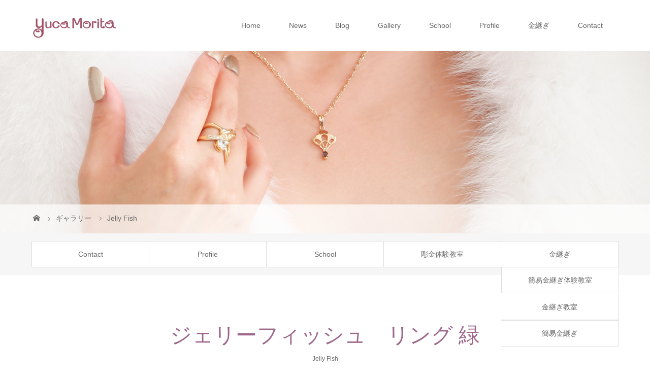

--- FILE ---
content_type: text/html; charset=UTF-8
request_url: https://yuca-morita.com/gallery/jellyfish-silverring-green/
body_size: 6955
content:
<!DOCTYPE html>
<html class="pc" lang="ja"
	prefix="og: https://ogp.me/ns#" >
<head>
<meta charset="UTF-8">
<meta name="description" content="貴女の思いを形にします。">
<meta name="viewport" content="width=device-width">
<title>ジェリーフィッシュ　リング 緑 | YucaMorita | 堺でオーダーメイドジュエリーを作りたい方をサポートします。</title>
<!--[if lt IE 9]>
<script src="https://yuca-morita.com/yucamorita/wp-content/themes/story_tcd041/js/html5.js"></script>
<![endif]-->
<link rel="shortcut icon" href="https://yuca-morita.com/yucamorita/wp-content/uploads/tcd-w/logo_moritayuca_02.png">
<link rel='dns-prefetch' href='//s.w.org' />
		<script type="text/javascript">
			window._wpemojiSettings = {"baseUrl":"https:\/\/s.w.org\/images\/core\/emoji\/13.0.0\/72x72\/","ext":".png","svgUrl":"https:\/\/s.w.org\/images\/core\/emoji\/13.0.0\/svg\/","svgExt":".svg","source":{"concatemoji":"https:\/\/yuca-morita.com\/yucamorita\/wp-includes\/js\/wp-emoji-release.min.js?ver=5.5.17"}};
			!function(e,a,t){var n,r,o,i=a.createElement("canvas"),p=i.getContext&&i.getContext("2d");function s(e,t){var a=String.fromCharCode;p.clearRect(0,0,i.width,i.height),p.fillText(a.apply(this,e),0,0);e=i.toDataURL();return p.clearRect(0,0,i.width,i.height),p.fillText(a.apply(this,t),0,0),e===i.toDataURL()}function c(e){var t=a.createElement("script");t.src=e,t.defer=t.type="text/javascript",a.getElementsByTagName("head")[0].appendChild(t)}for(o=Array("flag","emoji"),t.supports={everything:!0,everythingExceptFlag:!0},r=0;r<o.length;r++)t.supports[o[r]]=function(e){if(!p||!p.fillText)return!1;switch(p.textBaseline="top",p.font="600 32px Arial",e){case"flag":return s([127987,65039,8205,9895,65039],[127987,65039,8203,9895,65039])?!1:!s([55356,56826,55356,56819],[55356,56826,8203,55356,56819])&&!s([55356,57332,56128,56423,56128,56418,56128,56421,56128,56430,56128,56423,56128,56447],[55356,57332,8203,56128,56423,8203,56128,56418,8203,56128,56421,8203,56128,56430,8203,56128,56423,8203,56128,56447]);case"emoji":return!s([55357,56424,8205,55356,57212],[55357,56424,8203,55356,57212])}return!1}(o[r]),t.supports.everything=t.supports.everything&&t.supports[o[r]],"flag"!==o[r]&&(t.supports.everythingExceptFlag=t.supports.everythingExceptFlag&&t.supports[o[r]]);t.supports.everythingExceptFlag=t.supports.everythingExceptFlag&&!t.supports.flag,t.DOMReady=!1,t.readyCallback=function(){t.DOMReady=!0},t.supports.everything||(n=function(){t.readyCallback()},a.addEventListener?(a.addEventListener("DOMContentLoaded",n,!1),e.addEventListener("load",n,!1)):(e.attachEvent("onload",n),a.attachEvent("onreadystatechange",function(){"complete"===a.readyState&&t.readyCallback()})),(n=t.source||{}).concatemoji?c(n.concatemoji):n.wpemoji&&n.twemoji&&(c(n.twemoji),c(n.wpemoji)))}(window,document,window._wpemojiSettings);
		</script>
		<style type="text/css">
img.wp-smiley,
img.emoji {
	display: inline !important;
	border: none !important;
	box-shadow: none !important;
	height: 1em !important;
	width: 1em !important;
	margin: 0 .07em !important;
	vertical-align: -0.1em !important;
	background: none !important;
	padding: 0 !important;
}
</style>
	<link rel='stylesheet' id='wp-block-library-css'  href='https://yuca-morita.com/yucamorita/wp-includes/css/dist/block-library/style.min.css?ver=5.5.17' type='text/css' media='all' />
<link rel='stylesheet' id='contact-form-7-css'  href='https://yuca-morita.com/yucamorita/wp-content/plugins/contact-form-7/includes/css/styles.css?ver=5.2.2' type='text/css' media='all' />
<link rel='stylesheet' id='parent-style-css'  href='https://yuca-morita.com/yucamorita/wp-content/themes/story_tcd041/style.css?ver=5.5.17' type='text/css' media='all' />
<link rel='stylesheet' id='child-style-css'  href='https://yuca-morita.com/yucamorita/wp-content/themes/story_tcd041-child/style.css?ver=5.5.17' type='text/css' media='all' />
<link rel='stylesheet' id='story-slick-css'  href='https://yuca-morita.com/yucamorita/wp-content/themes/story_tcd041/css/slick.css?ver=5.5.17' type='text/css' media='all' />
<link rel='stylesheet' id='story-slick-theme-css'  href='https://yuca-morita.com/yucamorita/wp-content/themes/story_tcd041/css/slick-theme.css?ver=5.5.17' type='text/css' media='all' />
<link rel='stylesheet' id='story-style-css'  href='https://yuca-morita.com/yucamorita/wp-content/themes/story_tcd041-child/style.css?ver=1.6' type='text/css' media='all' />
<link rel='stylesheet' id='story-responsive-css'  href='https://yuca-morita.com/yucamorita/wp-content/themes/story_tcd041/responsive.css?ver=1.6' type='text/css' media='all' />
<link rel='stylesheet' id='story-footer-bar-css'  href='https://yuca-morita.com/yucamorita/wp-content/themes/story_tcd041/css/footer-bar.css?ver=1.6' type='text/css' media='all' />
<script type='text/javascript' src='https://yuca-morita.com/yucamorita/wp-includes/js/jquery/jquery.js?ver=1.12.4-wp' id='jquery-core-js'></script>
<script type='text/javascript' src='https://yuca-morita.com/yucamorita/wp-content/themes/story_tcd041/js/slick.min.js?ver=1.6' id='story-slick-js'></script>
<script type='text/javascript' src='https://yuca-morita.com/yucamorita/wp-content/themes/story_tcd041/js/functions.js?ver=1.6' id='story-script-js'></script>
<script type='text/javascript' src='https://yuca-morita.com/yucamorita/wp-content/themes/story_tcd041/js/responsive.js?ver=1.6' id='story-responsive-js'></script>
<link rel="https://api.w.org/" href="https://yuca-morita.com/wp-json/" /><link rel="EditURI" type="application/rsd+xml" title="RSD" href="https://yuca-morita.com/yucamorita/xmlrpc.php?rsd" />
<link rel="wlwmanifest" type="application/wlwmanifest+xml" href="https://yuca-morita.com/yucamorita/wp-includes/wlwmanifest.xml" /> 
<link rel='prev' title='ジェリーフィッシュ　リング   青' href='https://yuca-morita.com/gallery/jellyfish-silverring-blue/' />
<link rel='next' title='ジェリーフィッシュ　リング 桃色' href='https://yuca-morita.com/gallery/jellyfish-silverring-pink/' />
<meta name="generator" content="WordPress 5.5.17" />
<link rel='shortlink' href='https://yuca-morita.com/?p=1129' />
<link rel="alternate" type="application/json+oembed" href="https://yuca-morita.com/wp-json/oembed/1.0/embed?url=https%3A%2F%2Fyuca-morita.com%2Fgallery%2Fjellyfish-silverring-green%2F" />
<link rel="alternate" type="text/xml+oembed" href="https://yuca-morita.com/wp-json/oembed/1.0/embed?url=https%3A%2F%2Fyuca-morita.com%2Fgallery%2Fjellyfish-silverring-green%2F&#038;format=xml" />
<style type="text/css">

</style>
			<script type="text/javascript" >
				window.ga=window.ga||function(){(ga.q=ga.q||[]).push(arguments)};ga.l=+new Date;
				ga('create', 'UA-150074543-1', { 'cookieDomain': 'yuca-morita.com' } );
				// Plugins
				
				ga('send', 'pageview');
			</script>
			<script async src="https://www.google-analytics.com/analytics.js"></script>
					<style type="text/css" id="wp-custom-css">
			body.home  {
	overflow:hidden;
}

.post-content h2 {
  /*線の種類（実線） 太さ 色*/
  border-bottom: solid 3px #9E678C;
	display:inline-block;
	padding-bottom:5px;
	color:#999999;
}

.post-content  h3  {
	margin-top:25px;
	font-size: 1.1em;
}		</style>
		<style>
.content02-button:hover, .button a:hover, .global-nav .sub-menu a:hover, .content02-button:hover, .footer-bar01, .copyright, .nav-links02-previous a, .nav-links02-next a, .pagetop a, #submit_comment:hover, .page-links a:hover, .page-links > span, .pw_form input[type="submit"]:hover, .post-password-form input[type="submit"]:hover { 
	background: #9E678C; 
}
.pb_slider .slick-prev:active, .pb_slider .slick-prev:focus, .pb_slider .slick-prev:hover {
	background: #9E678C url(https://yuca-morita.com/yucamorita/wp-content/themes/story_tcd041/pagebuilder/assets/img/slider_arrow1.png) no-repeat 23px; 
}
.pb_slider .slick-next:active, .pb_slider .slick-next:focus, .pb_slider .slick-next:hover {
	background: #9E678C url(https://yuca-morita.com/yucamorita/wp-content/themes/story_tcd041/pagebuilder/assets/img/slider_arrow2.png) no-repeat 25px 23px; 
}
#comment_textarea textarea:focus, #guest_info input:focus, #comment_textarea textarea:focus { 
	border: 1px solid #9E678C; 
}
.archive-title, .article01-title a, .article02-title a, .article03-title, .article03-category-item:hover, .article05-category-item:hover, .article04-title, .article05-title, .article06-title, .article06-category-item:hover, .column-layout01-title, .column-layout01-title, .column-layout02-title, .column-layout03-title, .column-layout04-title, .column-layout05-title, .column-layout02-title, .column-layout03-title, .column-layout04-title, .column-layout05-title, .content01-title, .content02-button, .content03-title, .content04-title, .footer-gallery-title, .global-nav a:hover,  .global-nav .current-menu-item > a, .headline-primary, .nav-links01-previous a:hover, .nav-links01-next a:hover, .post-title, .styled-post-list1-title:hover, .top-slider-content-inner:after, .breadcrumb a:hover, .article07-title, .post-category a:hover, .post-meta-box a:hover, .post-content a, .color_headline {
color: #9E678C;
}
.content02, .gallery01 .slick-arrow:hover, .global-nav .sub-menu a, .headline-bar, .nav-links02-next a:hover, .nav-links02-previous a:hover, .pagetop a:hover, .top-slider-nav li.active a, .top-slider-nav li:hover a {
background: #A896A2;
}
.social-nav-item a:hover:before {
color: #A896A2;
}
.article01-title a:hover, .article02-title a:hover, .article03 a:hover .article03-title, .article04 a:hover .article04-title, .article07 a:hover .article07-title, .post-content a:hover, .headline-link:hover {
	color: #6E4353;
}
@media only screen and (max-width: 991px) {
	.copyright {
		background: #9E678C;
	}
}
@media only screen and (max-width: 1200px) {
	.global-nav a, .global-nav a:hover {
		background: #A896A2;
	}
	.global-nav .sub-menu a {
		background: #9E678C;
	}
}
.headline-font-type {
font-family: "Times New Roman", "游明朝", "Yu Mincho", "游明朝体", "YuMincho", "ヒラギノ明朝 Pro W3", "Hiragino Mincho Pro", "HiraMinProN-W3", "HGS明朝E", "ＭＳ Ｐ明朝", "MS PMincho", serif; font-weight: 500;
}
.thumbnail02 img {
	margin-left: 15px; -moz-transform: scale(1.3) translate3d(-15px, 0, 0); -ms-transform: scale(1.3) translate3d(-15px, 0, 0); -o-transform: scale(1.3) translate3d(-15px, 0, 0); -webkit-transform: scale(1.3) translate3d(-15px, 0, 0); transform: scale(1.3) translate3d(-15px, 0, 0); }
.thumbnail02 img:hover, a:hover .thumbnail02 img {
opacity: 0.5;
}
.global-nav > ul > li > a {
color: #666666;
}
.article06 a:hover:before {
background: rgba(255, 255, 255, 0.9);
}
.footer-nav-wrapper:before {
background-color: rgba(112, 100, 108, 0.8);
}
</style>
</head>
<body class="gallery-template-default single single-gallery postid-1129 font-type1">
<header class="header">
	<div class="header-bar header-bar-fixed" style="background-color: #FFFFFF; color: #666666;">
		<div class="header-bar-inner inner">
			<div class="logo logo-image"><a href="https://yuca-morita.com/" data-label="YucaMorita | 堺でオーダーメイドジュエリーを作りたい方をサポートします。"><img class="h_logo" src="https://yuca-morita.com/yucamorita/wp-content/uploads/2019/10/logo_moritayuca.png" alt="YucaMorita | 堺でオーダーメイドジュエリーを作りたい方をサポートします。"></a></div>
			<a href="#" id="global-nav-button" class="global-nav-button"></a>
			<nav id="global-nav" class="global-nav"><ul id="menu-%e3%83%a1%e3%82%a4%e3%83%b3%e3%83%a1%e3%83%8b%e3%83%a5%e3%83%bc" class="menu"><li id="menu-item-985" class="menu-item menu-item-type-custom menu-item-object-custom menu-item-home menu-item-985"><a href="https://yuca-morita.com/"><span></span>Home</a></li>
<li id="menu-item-1232" class="menu-item menu-item-type-custom menu-item-object-custom menu-item-1232"><a href="https://yuca-morita.com/news/"><span></span>News</a></li>
<li id="menu-item-1226" class="menu-item menu-item-type-taxonomy menu-item-object-category menu-item-1226"><a href="https://yuca-morita.com/blog/"><span></span>Blog</a></li>
<li id="menu-item-1225" class="menu-item menu-item-type-custom menu-item-object-custom menu-item-has-children menu-item-1225"><a href="https://yuca-morita.com/gallery/"><span></span>Gallery</a>
<ul class="sub-menu">
	<li id="menu-item-1218" class="menu-item menu-item-type-taxonomy menu-item-object-gallery_category menu-item-1218"><a href="https://yuca-morita.com/gallery_category/other/"><span></span>Other</a></li>
	<li id="menu-item-1219" class="menu-item menu-item-type-taxonomy menu-item-object-gallery_category menu-item-1219"><a href="https://yuca-morita.com/gallery_category/flow/"><span></span>flow</a></li>
	<li id="menu-item-1220" class="menu-item menu-item-type-taxonomy menu-item-object-gallery_category menu-item-1220"><a href="https://yuca-morita.com/gallery_category/ear-hook/"><span></span>ear hook「イロジカケ」</a></li>
	<li id="menu-item-1221" class="menu-item menu-item-type-taxonomy menu-item-object-gallery_category menu-item-1221"><a href="https://yuca-morita.com/gallery_category/order/"><span></span>Order</a></li>
	<li id="menu-item-1223" class="menu-item menu-item-type-taxonomy menu-item-object-gallery_category current-gallery-ancestor current-menu-parent current-gallery-parent menu-item-1223"><a href="https://yuca-morita.com/gallery_category/jelly-fish/"><span></span>Jelly Fish</a></li>
	<li id="menu-item-1224" class="menu-item menu-item-type-taxonomy menu-item-object-gallery_category menu-item-1224"><a href="https://yuca-morita.com/gallery_category/satori/"><span></span>SATORI</a></li>
</ul>
</li>
<li id="menu-item-924" class="menu-item menu-item-type-post_type menu-item-object-page menu-item-has-children menu-item-924"><a href="https://yuca-morita.com/school/"><span></span>School</a>
<ul class="sub-menu">
	<li id="menu-item-3503" class="menu-item menu-item-type-post_type menu-item-object-page menu-item-3503"><a href="https://yuca-morita.com/school-workshop/"><span></span>彫金体験教室</a></li>
</ul>
</li>
<li id="menu-item-926" class="menu-item menu-item-type-post_type menu-item-object-page menu-item-926"><a href="https://yuca-morita.com/profile/"><span></span>Profile</a></li>
<li id="menu-item-3442" class="menu-item menu-item-type-post_type menu-item-object-page menu-item-has-children menu-item-3442"><a href="https://yuca-morita.com/kintsugi/"><span></span>金継ぎ</a>
<ul class="sub-menu">
	<li id="menu-item-3458" class="menu-item menu-item-type-post_type menu-item-object-page menu-item-3458"><a href="https://yuca-morita.com/kintsugi/school-kintsugi/"><span></span>金継ぎ教室</a></li>
	<li id="menu-item-3500" class="menu-item menu-item-type-post_type menu-item-object-page menu-item-3500"><a href="https://yuca-morita.com/kintsugi/easy-kintsugi/"><span></span>簡易金継ぎ</a></li>
	<li id="menu-item-3496" class="menu-item menu-item-type-post_type menu-item-object-page menu-item-3496"><a href="https://yuca-morita.com/kintsugi/eazy-kintsugi-workshop/"><span></span>簡易金継ぎ体験教室</a></li>
</ul>
</li>
<li id="menu-item-925" class="menu-item menu-item-type-post_type menu-item-object-page menu-item-925"><a href="https://yuca-morita.com/contact/"><span></span>Contact</a></li>
</ul></nav>		</div>
	</div>
	<div class="signage" style="background-image: url(https://yuca-morita.com/yucamorita/wp-content/uploads/2020/03/gallely-1.jpg);">
		<div class="signage-content" style="text-shadow: 2px 2px 2px #888888">
			<h1 class="signage-title headline-font-type" style="color: #FFFFFF; font-size: 50px;"></h1>
			<p class="signage-title-sub" style="color: #FFFFFF; font-size: 16px;"></p>
		</div>
	</div>
	<div class="breadcrumb-wrapper">
		<ul class="breadcrumb inner" itemscope itemtype="http://schema.org/BreadcrumbList">
			<li class="home" itemprop="itemListElement" itemscope itemtype="http://schema.org/ListItem">
				<a href="https://yuca-morita.com/" itemscope itemtype="http://schema.org/Thing" itemprop="item">
					<span itemprop="name">HOME</span>
				</a>
				<meta itemprop="position" content="1" />
			</li>
						<li itemprop="itemListElement" itemscope itemtype="http://schema.org/ListItem">
				<a href="https://yuca-morita.com/gallery/" itemscope itemtype="http://schema.org/Thing" itemprop="item"><span itemprop="name">ギャラリー</span></a>
				<meta itemprop="position" content="2" />
			</li>
						<li itemprop="itemListElement" itemscope itemtype="http://schema.org/ListItem">
							<a href="https://yuca-morita.com/gallery_category/jelly-fish/" itemscope itemtype="http://schema.org/Thing" itemprop="item">
					<span itemprop="name">Jelly Fish</span>
				</a>
							<meta itemprop="position" content="3" />
			</li>
						</li>
					</ul>
	</div>
</header>
<div class="main">
	<div class="gallery-category">
<div class="tab clearfix"><ul>
<li class="page_item page-item-144"><a href="https://yuca-morita.com/contact/">Contact</a></li>
<li class="page_item page-item-7"><a href="https://yuca-morita.com/profile/">Profile</a></li>
<li class="page_item page-item-399"><a href="https://yuca-morita.com/school/">School</a></li>
<li class="page_item page-item-3501"><a href="https://yuca-morita.com/school-workshop/">彫金体験教室</a></li>
<li class="page_item page-item-3425 page_item_has_children"><a href="https://yuca-morita.com/kintsugi/">金継ぎ</a>
<ul class='children'>
	<li class="page_item page-item-3494"><a href="https://yuca-morita.com/kintsugi/eazy-kintsugi-workshop/">簡易金継ぎ体験教室</a></li>
	<li class="page_item page-item-3445"><a href="https://yuca-morita.com/kintsugi/school-kintsugi/">金継ぎ教室</a></li>
	<li class="page_item page-item-3490"><a href="https://yuca-morita.com/kintsugi/easy-kintsugi/">簡易金継ぎ</a></li>
</ul>
</li>
</ul></div>
	</div>
	<div class="inner">
		<div class="post-header">
			<h1 class="post-title headline-font-type" style="font-size: 42px;">ジェリーフィッシュ　リング 緑</h1>
			<p class="post-meta">
				<span class="post-category"><a href="https://yuca-morita.com/gallery_category/jelly-fish/" rel="tag">Jelly Fish</a></span>			</p>
		</div>
			<div class="gallery">
			<div class="gallery01">
				<div class="gallery01-item">
					<div class="gallery01-item-inner">
						<img src="https://yuca-morita.com/yucamorita/wp-content/uploads/2014/03/kurage5_ring-gr.jpg" alt="">
					</div>
				</div>
				<div class="gallery01-item">
					<div class="gallery01-item-inner">
						<img src="https://yuca-morita.com/yucamorita/wp-content/uploads/2014/03/kurage5_ring-gr2.jpg" alt="">
					</div>
				</div>
			</div>
			<div class="gallery02">
				<div class="gallery02-item"><img src="https://yuca-morita.com/yucamorita/wp-content/uploads/2014/03/kurage5_ring-gr.jpg" alt=""></div>
				<div class="gallery02-item"><img src="https://yuca-morita.com/yucamorita/wp-content/uploads/2014/03/kurage5_ring-gr2.jpg" alt=""></div>
			</div>
		</div>
		<div class="content03">
			<div class="content03-title headline-font-type"></div>
			<div class="content03-text"><div class="post-content">
<h2>ジェリーフィッシュ　リング　緑</h2>
<h3>制作年</h3>
<p>2010年</p>
<h3>マテリアル</h3>
<p>シルバー925・オリジナルガラス</p>
<h3>アイテム</h3>
<p>リング</p>
</div>
<p></p>
<div class="post-content">
<h2>コンセプト</h2>
</div>
<p>透明感がありながら、何かが伸びていくような、生命力のあるガラス。<br />
高級ドレスのようなヒラヒラ触手のアマクサクラゲをイメージ。リング部分は柔らかそうな曲線を意識し、動きのあるデザインにしました。</p>
</div>
		</div>
		<ul class="nav-links02 clearfix">
			<li class="nav-links02-previous"><a href="https://yuca-morita.com/gallery/jellyfish-silverring-blue/">PREV</a></li>
			<li class="nav-links02-next"><a href="https://yuca-morita.com/gallery/jellyfish-silverring-pink/">NEXT</a></li>
		</ul>
	</div>
</div>
<footer class="footer">
	<section class="footer-gallery">
		<h2 class="footer-gallery-title headline-font-type" style="font-size: 40px;">Gallery</h2>
		<div class="footer-gallery-slider">
		<article class="article06">
			<a href="https://yuca-morita.com/gallery/flow-snow-bracelet-fluorite/">
				<img class="article06-thumbnail" src="https://yuca-morita.com/yucamorita/wp-content/uploads/2015/01/flow_brac.jpg" alt="">
				<div class="article06-content">
					<h3 class="article06-title headline-font-type">flow 雪ブレスレット２</h3>
							
					<p class="article06-meta"><span class="article06-category"><span class="article06-category-item" data-url="https://yuca-morita.com/gallery_category/flow/">flow</span></span></p>				</div>
			</a>
		</article>
		<article class="article06">
			<a href="https://yuca-morita.com/gallery/flow-irojikake-midori/">
				<img class="article06-thumbnail" src="https://yuca-morita.com/yucamorita/wp-content/uploads/2015/01/irojikake_mizu4.jpg" alt="">
				<div class="article06-content">
					<h3 class="article06-title headline-font-type">flow　色耳掛 「水耳掛　碧」</h3>
							
					<p class="article06-meta"><span class="article06-category"><span class="article06-category-item" data-url="https://yuca-morita.com/gallery_category/ear-hook/">ear hook「イロジカケ」</span>, <span class="article06-category-item" data-url="https://yuca-morita.com/gallery_category/flow/">flow</span></span></p>				</div>
			</a>
		</article>
		<article class="article06">
			<a href="https://yuca-morita.com/gallery/lily-silver-pendant/">
				<img class="article06-thumbnail" src="https://yuca-morita.com/yucamorita/wp-content/uploads/2015/01/order_yuri.jpg" alt="">
				<div class="article06-content">
					<h3 class="article06-title headline-font-type">百合紋ペンダント</h3>
							
					<p class="article06-meta"><span class="article06-category"><span class="article06-category-item" data-url="https://yuca-morita.com/gallery_category/order/">Order</span></span></p>				</div>
			</a>
		</article>
		<article class="article06">
			<a href="https://yuca-morita.com/gallery/pinetree-leaf-silverring/">
				<img class="article06-thumbnail" src="https://yuca-morita.com/yucamorita/wp-content/uploads/2015/01/maturing.jpg" alt="">
				<div class="article06-content">
					<h3 class="article06-title headline-font-type">リング　松葉のリング</h3>
							
					<p class="article06-meta"><span class="article06-category"><span class="article06-category-item" data-url="https://yuca-morita.com/gallery_category/order/">Order</span></span></p>				</div>
			</a>
		</article>
		<article class="article06">
			<a href="https://yuca-morita.com/gallery/mask-fenix-houou/">
				<img class="article06-thumbnail" src="https://yuca-morita.com/yucamorita/wp-content/uploads/2020/02/016d8820fb4844fffccccb7ef04ac592-720x504.jpg" alt="">
				<div class="article06-content">
					<h3 class="article06-title headline-font-type">仮面　鳳凰のマスク</h3>
							
					<p class="article06-meta"><span class="article06-category"><span class="article06-category-item" data-url="https://yuca-morita.com/gallery_category/other/">Other</span></span></p>				</div>
			</a>
		</article>
		<article class="article06">
			<a href="https://yuca-morita.com/gallery/obidome-dragon-sky/">
				<img class="article06-thumbnail" src="https://yuca-morita.com/yucamorita/wp-content/uploads/2015/01/obidome_ryu.jpg" alt="">
				<div class="article06-content">
					<h3 class="article06-title headline-font-type">帯留　空を舞う龍</h3>
							
					<p class="article06-meta"><span class="article06-category"><span class="article06-category-item" data-url="https://yuca-morita.com/gallery_category/other/">Other</span></span></p>				</div>
			</a>
		</article>
		<article class="article06">
			<a href="https://yuca-morita.com/gallery/obidome-fenix-sea/">
				<img class="article06-thumbnail" src="https://yuca-morita.com/yucamorita/wp-content/uploads/2015/01/obidome_houou.jpg" alt="">
				<div class="article06-content">
					<h3 class="article06-title headline-font-type">帯留　海を抱く鳳凰</h3>
							
					<p class="article06-meta"><span class="article06-category"><span class="article06-category-item" data-url="https://yuca-morita.com/gallery_category/other/">Other</span></span></p>				</div>
			</a>
		</article>
		<article class="article06">
			<a href="https://yuca-morita.com/gallery/lily-engagement-ring/">
				<img class="article06-thumbnail" src="https://yuca-morita.com/yucamorita/wp-content/uploads/2015/01/niino_ring.jpg" alt="">
				<div class="article06-content">
					<h3 class="article06-title headline-font-type">百合の花エンゲージリング</h3>
							
					<p class="article06-meta"><span class="article06-category"><span class="article06-category-item" data-url="https://yuca-morita.com/gallery_category/order/">Order</span></span></p>				</div>
			</a>
		</article>
		</div>
	</section>
	<div class="footer-nav-wrapper" style="background-image: url(https://yuca-morita.com/yucamorita/wp-content/uploads/2020/03/a973b7ae55cbe0e65458940c32d5f35c.jpg);">
		<div class="footer-nav inner">
			<div class="footer-nav-inner">
<div class="footer-widget clearfix widget_search" id="search-3">
<h3 class="footer-widget-title">サイト内検索</h3><form role="search" method="get" id="searchform" class="searchform" action="https://yuca-morita.com/">
				<div>
					<label class="screen-reader-text" for="s">検索:</label>
					<input type="text" value="" name="s" id="s" />
					<input type="submit" id="searchsubmit" value="検索" />
				</div>
			</form></div>
			</div>
		</div>
	</div>
	<div class="footer-content inner">
		<div class="footer-logo footer-logo-image"><a href="https://yuca-morita.com/"><img class="f_logo" src="https://yuca-morita.com/yucamorita/wp-content/uploads/2019/10/logo_moritayuca_02.png" alt="YucaMorita | 堺でオーダーメイドジュエリーを作りたい方をサポートします。"></a></div>
		<p class="align1">貴女の思いを形にします。</p>
	</div>
	<div class="footer-bar01">
		<div class="footer-bar01-inner">
			<ul class="social-nav">
				<li class="social-nav-facebook social-nav-item"><a href="https://www.facebook.com/yuka.morita.jp/" target="_blank"></a></li>
				<li class="social-nav-rss social-nav-item"><a href="https://yuca-morita.com/feed/" target="_blank"></a></li>
			</ul>
			<p class="copyright"><small>Copyright &copy; YucaMorita | 堺でオーダーメイドジュエリーを作りたい方をサポートします。. All rights reserved.</small></p>
			<div id="pagetop" class="pagetop">
				<a href="#"></a>
			</div>
		</div>
	</div>
</footer>
<script type='text/javascript' id='contact-form-7-js-extra'>
/* <![CDATA[ */
var wpcf7 = {"apiSettings":{"root":"https:\/\/yuca-morita.com\/wp-json\/contact-form-7\/v1","namespace":"contact-form-7\/v1"}};
/* ]]> */
</script>
<script type='text/javascript' src='https://yuca-morita.com/yucamorita/wp-content/plugins/contact-form-7/includes/js/scripts.js?ver=5.2.2' id='contact-form-7-js'></script>
<script type='text/javascript' src='https://yuca-morita.com/yucamorita/wp-content/themes/story_tcd041/js/footer-bar.js?ver=1.6' id='story-footer-bar-js'></script>
<script type='text/javascript' src='https://yuca-morita.com/yucamorita/wp-includes/js/wp-embed.min.js?ver=5.5.17' id='wp-embed-js'></script>
<script>
jQuery(function(){
jQuery(".footer-gallery-slider").slick({
 
		autoplay: true,
		draggable: true,
		infinite: true,
		arrows: false,
		slidesToShow: 4,
		responsive: [
    		{
     			breakpoint: 992,
      			settings: {
        			slidesToShow: 3
    			}
    		},
    		{
     			breakpoint: 768,
      			settings: {
        			slidesToShow: 2
      			}
    		}
  		]
	});
});
</script>
</body>
</html>


--- FILE ---
content_type: text/css
request_url: https://yuca-morita.com/yucamorita/wp-content/themes/story_tcd041-child/style.css?ver=5.5.17
body_size: 104
content:
/*
Theme Name:Story child
Theme URI:
Description:WordPressテーマ「Opinion」の自作子テーマです。
Template:story_tcd041
Author:Takashi Yamada
Author URI:https://design-plus1.com/tcd-w/
Version:1.6
*/

--- FILE ---
content_type: text/css
request_url: https://yuca-morita.com/yucamorita/wp-content/themes/story_tcd041-child/style.css?ver=1.6
body_size: 104
content:
/*
Theme Name:Story child
Theme URI:
Description:WordPressテーマ「Opinion」の自作子テーマです。
Template:story_tcd041
Author:Takashi Yamada
Author URI:https://design-plus1.com/tcd-w/
Version:1.6
*/

--- FILE ---
content_type: text/plain
request_url: https://www.google-analytics.com/j/collect?v=1&_v=j102&a=1401810611&t=pageview&_s=1&dl=https%3A%2F%2Fyuca-morita.com%2Fgallery%2Fjellyfish-silverring-green%2F&ul=en-us%40posix&dt=%E3%82%B8%E3%82%A7%E3%83%AA%E3%83%BC%E3%83%95%E3%82%A3%E3%83%83%E3%82%B7%E3%83%A5%E3%80%80%E3%83%AA%E3%83%B3%E3%82%B0%20%E7%B7%91%20%7C%20YucaMorita%20%7C%20%E5%A0%BA%E3%81%A7%E3%82%AA%E3%83%BC%E3%83%80%E3%83%BC%E3%83%A1%E3%82%A4%E3%83%89%E3%82%B8%E3%83%A5%E3%82%A8%E3%83%AA%E3%83%BC%E3%82%92%E4%BD%9C%E3%82%8A%E3%81%9F%E3%81%84%E6%96%B9%E3%82%92%E3%82%B5%E3%83%9D%E3%83%BC%E3%83%88%E3%81%97%E3%81%BE%E3%81%99%E3%80%82&sr=1280x720&vp=1280x720&_u=IEBAAAABAAAAACAAI~&jid=2051602893&gjid=2118363310&cid=1297470709.1768971423&tid=UA-150074543-1&_gid=1195082703.1768971423&_r=1&_slc=1&z=1321751448
body_size: -450
content:
2,cG-M74V7LTEJ2